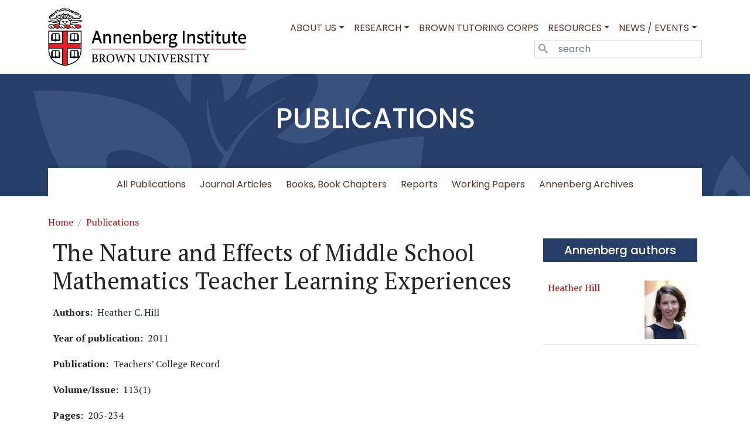

--- FILE ---
content_type: text/html; charset=UTF-8
request_url: https://annenberg.brown.edu/publications/nature-and-effects-middle-school-mathematics-teacher-learning-experiences
body_size: 6169
content:

<!DOCTYPE html>
<html lang="en" dir="ltr" class="h-100">
  <head>
    <meta charset="utf-8" />
<script async src="https://www.googletagmanager.com/gtag/js?id= G-HKZ6DV8GV2 "></script>
<script>window.dataLayer = window.dataLayer || [];function gtag(){dataLayer.push(arguments)};gtag("js", new Date());gtag("set", "developer_id.dMDhkMT", true);gtag("config", " G-HKZ6DV8GV2 ", {"groups":"default","page_placeholder":"PLACEHOLDER_page_location"});</script>
<meta name="description" content="Background/Context: Teachers’ mathematical knowledge has been the subject of recent federal policy, public programs, and scholarly attention. Numerous reports identify a need for improving this knowledge, and total federal spending on content-focused math and science professional development during the period 2002–2007 is estimated to be above $1.2 billion." />
<link rel="canonical" href="https://annenberg.brown.edu/publications/nature-and-effects-middle-school-mathematics-teacher-learning-experiences" />
<meta name="Generator" content="Drupal 9 (https://www.drupal.org)" />
<meta name="MobileOptimized" content="width" />
<meta name="HandheldFriendly" content="true" />
<meta name="viewport" content="width=device-width, initial-scale=1.0" />
<link rel="icon" href="/sites/default/files/favicon.ico" type="image/vnd.microsoft.icon" />

    <title>The Nature and Effects of Middle School Mathematics Teacher Learning Experiences | Annenberg Institute at Brown</title>
    <link rel="stylesheet" media="all" href="/sites/default/files/css/css_XBFwKuwqBK_xBBDcvPvazsE7N2LN9Q1iv6NeeUESjtY.css" />
<link rel="stylesheet" media="all" href="/sites/default/files/css/css_D6cLT5GZy6MkQpYgF9CM_sstcKPBIcreu6y_H-Yus0w.css" />
<link rel="stylesheet" media="all" href="/sites/default/files/css/css_mmJtzk1NkEon9DFtr0VGrBGmKOASwvD3sM68_U_bnwk.css" />

    <script src="https://use.fontawesome.com/releases/v6.1.0/js/all.js" defer crossorigin="anonymous"></script>
<script src="https://use.fontawesome.com/releases/v6.1.0/js/v4-shims.js" defer crossorigin="anonymous"></script>

	<link rel="apple-touch-icon" sizes="180x180" href="https://annenberg.brown.edu/sites/default/files/apple-touch-icon.png">
  </head>
  <body class="path-node page-node-type-publication   d-flex flex-column h-100">
        <a href="#main-content" class="visually-hidden focusable skip-link">
      Skip to main content
    </a>
    
      <div class="dialog-off-canvas-main-canvas d-flex flex-column h-100" data-off-canvas-main-canvas>
    

<header>
  

    <nav class="navbar navbar-expand-lg   ">
    <div class="container d-flex">
        <div class="region region-nav-branding">
    <div id="block-aib-branding" class="block block-system block-system-branding-block">
  
    
  <div class="navbar-brand d-flex align-items-center">

    <a href="/" title="Home" rel="home" class="site-logo d-block">
    <img src="/sites/default/files/General%20Use%20Annenberg%20Institute_Primary_Hz.png" alt="Home" fetchpriority="high" />
  </a>
  
  <div>
    
      </div>
</div>
</div>

  </div>


      <button class="navbar-toggler collapsed" type="button" data-bs-toggle="collapse"
              data-bs-target="#navbarSupportedContent" aria-controls="navbarSupportedContent"
              aria-expanded="false" aria-label="Toggle navigation">
        <span class="navbar-toggler-icon"></span>
      </button>

      <div class="collapse navbar-collapse justify-content-md-end flex-wrap" id="navbarSupportedContent">
          <div class="region region-nav-main">
    <nav role="navigation" aria-labelledby="block-aib-main-navigation-menu" id="block-aib-main-navigation" class="block block-menu navigation menu--main">
            
  <h5 class="visually-hidden" id="block-aib-main-navigation-menu">Main navigation</h5>
  

        
            <ul data-block="nav_main" class="navbar-nav justify-content-end flex-wrap nav-level-0">
                    <li class="nav-item dropdown">
          <a href="/about" class="nav-link dropdown-toggle" role="button" data-bs-toggle="dropdown" aria-expanded="false" title="Expand menu About Us" data-drupal-link-system-path="node/16">About Us</a>
                  <ul data-block="nav_main" class="dropdown-menu nav-level-1">
                    <li class="nav-item">
          <a href="/about" class="dropdown-item" data-drupal-link-system-path="node/16">Director&#039;s Message</a>
      </li>

                    <li class="nav-item">
          <a href="/about/mission-history" class="dropdown-item" data-drupal-link-system-path="node/24">Mission and History</a>
      </li>

                    <li class="nav-item">
          <a href="/people" class="dropdown-item" data-drupal-link-system-path="people">People</a>
      </li>

                    <li class="nav-item">
          <a href="/opportunities" class="dropdown-item" data-drupal-link-system-path="taxonomy/term/2">Opportunities</a>
      </li>

                    <li class="nav-item">
          <a href="/about/contact-directions" class="dropdown-item" data-drupal-link-system-path="node/36">Contact and Directions</a>
      </li>

                    <li class="nav-item">
          <a href="/news/2025-annenberg-annual-report" class="dropdown-item" data-drupal-link-system-path="node/2235">2025 Annual Report</a>
      </li>

        </ul>
  
      </li>

                    <li class="nav-item dropdown">
          <a href="/ri-research" class="nav-link dropdown-toggle" role="button" data-bs-toggle="dropdown" aria-expanded="false" title="Expand menu Research" data-drupal-link-system-path="node/11">Research</a>
                  <ul data-block="nav_main" class="dropdown-menu nav-level-1">
                    <li class="nav-item">
          <a href="https://edresearchforaction.org" class="dropdown-item">EdResearch for Action</a>
      </li>

                    <li class="nav-item">
          <a href="/educators" class="dropdown-item" data-drupal-link-system-path="node/1826">Study of Educators</a>
      </li>

                    <li class="nav-item">
          <a href="/race-education" class="dropdown-item" data-drupal-link-system-path="node/1932">Race and Education @ Annenberg</a>
      </li>

                    <li class="nav-item">
          <a href="/edopportunity" class="dropdown-item" data-drupal-link-system-path="node/1896"> Educational Opportunity in Massachusetts</a>
      </li>

                    <li class="nav-item">
          <a href="/ri-research" class="dropdown-item" data-drupal-link-system-path="node/11">Rhode Island Education Research Initiatives</a>
      </li>

                    <li class="nav-item">
          <a href="/rppl" class="dropdown-item" data-drupal-link-system-path="node/1834">The Research Partnership for Professional Learning</a>
      </li>

                    <li class="nav-item">
          <a href="/sustainableED" class="dropdown-item" data-drupal-link-system-path="node/2194">Sustainable Education Research Initiative</a>
      </li>

                    <li class="nav-item">
          <a href="/research-for-postsecondary-policy-and-practice" class="dropdown-item" data-drupal-link-system-path="node/2238">Research for Postsecondary Policy and Practice</a>
      </li>

        </ul>
  
      </li>

                    <li class="nav-item">
          <a href="/catalyzing-education" class="nav-link">Brown Tutoring Corps</a>
      </li>

                    <li class="nav-item dropdown">
          <a href="/publications" class="nav-link dropdown-toggle" role="button" data-bs-toggle="dropdown" aria-expanded="false" title="Expand menu Resources" data-drupal-link-system-path="publications">Resources</a>
                  <ul data-block="nav_main" class="dropdown-menu nav-level-1">
                    <li class="nav-item">
          <a href="https://studentsupportaccelerator.org/" class="dropdown-item">National Student Support Accelerator</a>
      </li>

                    <li class="nav-item">
          <a href="/edexchange" class="dropdown-item" data-drupal-link-system-path="node/2148">The EdExchange</a>
      </li>

        </ul>
  
      </li>

                    <li class="nav-item dropdown">
          <a href="/news" class="nav-link dropdown-toggle" role="button" data-bs-toggle="dropdown" aria-expanded="false" title="Expand menu News / Events" data-drupal-link-system-path="taxonomy/term/31">News / Events</a>
                  <ul data-block="nav_main" class="dropdown-menu nav-level-1">
                    <li class="nav-item">
          <a href="/news" class="dropdown-item" data-drupal-link-system-path="taxonomy/term/31">Annenberg in the News</a>
      </li>

                    <li class="nav-item">
          <a href="/events" class="dropdown-item" data-drupal-link-system-path="taxonomy/term/51">Events / Calendar</a>
      </li>

        </ul>
  
      </li>

        </ul>
  



  </nav>

  </div>

          <div class="region region-nav-additional">
    <div class="search-block-form block block-search container-inline" data-drupal-selector="search-block-form" id="block-aib-search-form" role="search">
  
    
      <form data-block="nav_additional" action="/search/node" method="get" id="search-block-form" accept-charset="UTF-8">
  <div class="icon"><i class="better_search"></i></div><div class="clearfix js-form-item form-item js-form-type-search form-type-search js-form-item-keys form-item-keys form-no-label">
      <label for="edit-keys" class="visually-hidden">Search</label>
        
  <input title="Enter the terms you wish to search for." placeholder="search" data-drupal-selector="edit-keys" type="search" id="edit-keys" name="keys" value="" size="14" maxlength="128" class="form-search form-control" />


        </div>
<div class="visually-hidden form-actions js-form-wrapper form-wrapper" data-drupal-selector="edit-actions" id="edit-actions">
    <input data-drupal-selector="edit-submit" type="submit" id="edit-submit" value="Search" class="button js-form-submit form-submit btn btn-primary" />

</div>

</form>

  </div>

  </div>

      </div>
    </div>
  </nav>
  
</header>
<top><div class="top-blue"><div class="container">
	  <div class="region region-top-blue">
    <nav role="navigation" aria-labelledby="block-publications-menu" id="block-publications" class="block block-menu navigation menu--publications">
      
  <h5 id="block-publications-menu">Publications</h5>
  

        
            <ul data-block="top_blue" class="navbar-nav mr-auto">
                        <li class="nav-item">
          <a href="/publications" class="nav-item nav-link" data-drupal-link-system-path="publications">All Publications</a>
      </li>

                    <li class="nav-item">
          <a href="/publications/journal-articles" class="nav-item nav-link">Journal Articles</a>
      </li>

                    <li class="nav-item">
          <a href="/publications/books" class="nav-item nav-link">Books, Book Chapters</a>
      </li>

                    <li class="nav-item">
          <a href="/publications/reports" class="nav-item nav-link">Reports</a>
      </li>

                    <li class="nav-item">
          <a href="/publications/working-papers" class="nav-item nav-link">Working Papers</a>
      </li>

                    <li class="nav-item">
          <a href="/publications/annenberg-reports" class="nav-item nav-link">Annenberg Archives</a>
      </li>

        </ul>
  



  </nav>

  </div>

	</div></div>
</top>	

<main role="main">
  <a id="main-content" tabindex="-1"></a>
  
  
  

  <div class="container">
            <div class="region region-breadcrumb">
    <div id="block-aib-breadcrumbs" class="block block-system block-system-breadcrumb-block">
  
    
        <nav aria-label="breadcrumb">
    <h2 id="system-breadcrumb" class="visually-hidden">Breadcrumb</h2>
    <ol class="breadcrumb">
          <li class="breadcrumb-item">
                  <a href="/">Home</a>
              </li>
          <li class="breadcrumb-item">
                  <a href="/publications">Publications</a>
              </li>
        </ol>
  </nav>

  </div>

  </div>

        <div class="row g-0">
            <div class="order-1 order-lg-2 col-12 col-lg-9">
		  <div class="region region-content">
    <div data-drupal-messages-fallback class="hidden"></div>
<div id="block-aib-page-title" class="block block-core block-page-title-block">
  
    
      
<h1><span class="field field--name-title field--type-string field--label-hidden">The Nature and Effects of Middle School Mathematics Teacher Learning Experiences</span>
</h1>


  </div>
<div id="block-aib-content" class="block block-system block-system-main-block">
  
    
      
<article data-history-node-id="1226" role="article" class="node node--type-publication node--view-mode-full">

  
    

  
  <div class="node__content">
      <div class="layout layout--onecol">
    <div  class="layout__region layout__region--content">
      <div class="block block-layout-builder block-extra-field-blocknodepublicationlinks">
  
    
      
  </div>
<div class="block block-layout-builder block-field-blocknodepublicationfield-publication-authors">
  
    
      
  <div class="field field--name-field-publication-authors field--type-string field--label-inline clearfix">
    <div class="field__label">Authors</div>
          <div class="field__items">
              <div class="field__item">Heather C. Hill</div>
              </div>
      </div>

  </div>
<div class="block block-layout-builder block-field-blocknodepublicationfield-publication-year">
  
    
      
  <div class="field field--name-field-publication-year field--type-string field--label-inline clearfix">
    <div class="field__label">Year of publication</div>
              <div class="field__item">2011</div>
          </div>

  </div>
<div class="block block-layout-builder block-field-blocknodepublicationfield-publication-publication">
  
    
      
  <div class="field field--name-field-publication-publication field--type-string field--label-inline clearfix">
    <div class="field__label">Publication</div>
              <div class="field__item">Teachers’ College Record</div>
          </div>

  </div>
<div class="block block-layout-builder block-field-blocknodepublicationfield-publication-volume">
  
    
      
  <div class="field field--name-field-publication-volume field--type-string field--label-inline clearfix">
    <div class="field__label">Volume/Issue</div>
              <div class="field__item">113(1)</div>
          </div>

  </div>
<div class="block block-layout-builder block-field-blocknodepublicationfield-publication-pages">
  
    
      
  <div class="field field--name-field-publication-pages field--type-string field--label-inline clearfix">
    <div class="field__label">Pages</div>
              <div class="field__item">205-234</div>
          </div>

  </div>
<div class="block block-layout-builder block-field-blocknodepublicationfield-publication-link">
  
    
      
            <div class="field field--name-field-publication-link field--type-link field--label-hidden field__item"><a href="https://www.tcrecord.org/Content.asp?ContentId=16005">https://www.tcrecord.org/Content.asp?ContentId=16005</a></div>
      
  </div>
<div class="block block-layout-builder block-field-blocknodepublicationbody">
  
    
      
            <div class="clearfix text-formatted field field--name-body field--type-text-with-summary field--label-hidden field__item"><p>Background/Context: Teachers’ mathematical knowledge has been the subject of recent federal policy, public programs, and scholarly attention. Numerous reports identify a need for improving this knowledge, and total federal spending on content-focused math and science professional development during the period 2002–2007 is estimated to be above $1.2 billion.</p>

<p>Purpose/Objective/Research Question/Focus of Study: In this study, we investigated the patterns in and the effect of professional development in the area of middle school mathematics. We focus in particular on professional development thought to influence teachers’ mathematical knowledge, and use a measure of such knowledge to gauge potential growth in a sample of teachers included in a national survey.</p>

<p>Research Design: We surveyed a nationally representative sample of roughly 1000 teachers in both 2005 and 2006 and obtained responses from 461 middle school teachers at both time points. The survey measured their mathematical knowledge for teaching at both time points and also inquired about their professional learning opportunities during the intervening year.</p>

<p>Data Collection and Analysis: We used survey data both to describe the nature of teachers’ learning opportunities during 2005-2006 and to associate participation in these learning opportunities with teachers’ 2005 knowledge scores as well as other characteristics. We also linked these learning opportunities to observed growth in teacher knowledge.</p>

<p>Findings/Results: Results indicate that extensive effort and expenditures have not dramatically transformed teacher professional development practices as compared to past descriptions, in that learning opportunities reported by teachers are still typically short and fragmented. However, there are indications that teachers’ mathematical knowledge might have improved somewhat during this time period.</p>

<p>Conclusions/Recommendations: Results from this study suggest a very mixed picture of the middle school mathematics professional development system. Effects on teacher knowledge are modest, and critics might claim that money would be better spent in hiring or induction programs.</p>
</div>
      
  </div>
<div class="block block-layout-builder block-field-blocknodepublicationfield-publication-topics">
  
    
      
      <div class="field field--name-field-publication-topics field--type-entity-reference field--label-hidden field__items">
              <div class="field__item"><a href="/topics/educator-preparation-and-development" hreflang="en">Educator Preparation and Development</a></div>
          </div>
  
  </div>
<div class="block block-layout-builder block-field-blocknodepublicationfield-center-topics">
  
    
      
  <div class="field field--name-field-center-topics field--type-entity-reference field--label-inline clearfix">
    <div class="field__label">Center topics</div>
              <div class="field__item"><a href="/taxonomy/term/46" hreflang="en">How educators learn and develop throughout the career</a></div>
          </div>

  </div>
<div class="block block-layout-builder block-field-blocknodepublicationfield-center">
  
    
      
  <div class="field field--name-field-center field--type-entity-reference field--label-inline clearfix">
    <div class="field__label">Center</div>
              <div class="field__item"><a href="/taxonomy/term/45" hreflang="en">Center on the Study of Educators</a></div>
          </div>

  </div>

    </div>
  </div>

  </div>

</article>

  </div>
<div class="views-element-container block block-views block-views-blockannenberg-authors-block-2" id="block-views-block-annenberg-authors-block-2">
  
      <h2>Suggested Citation</h2>
    
      <div data-block="content"><div class="view view-annenberg-authors view-id-annenberg_authors view-display-id-block_2 js-view-dom-id-04fcb20d0f798e10e5d08423becdcbd328d971b5dc5e9c8ade422c20ca1bd57c">
  
    
      
      <div class="view-content">
          <div><span><span>Hill, H.C.</span></span><span><span>  (2011). </span></span><span><span>The Nature and Effects of Middle School Mathematics Teacher Learning Experiences. </span></span><span><em>Teachers’ College Record</em></span><span><span>, 113(1)</span></span><span><span>, 205-234</span></span></div>

    </div>
  
          </div>
</div>

  </div>

  </div>

      </div>
              <div class="order-3 col-12 col-lg-3">
            <div class="region region-sidebar-second">
    <div class="views-element-container sidebar-blue block block-views block-views-blockannenberg-authors-block-1" id="block-views-block-annenberg-authors-block-1">
  
      <h2>Annenberg authors</h2>
    
      <div data-block="sidebar_second"><div class="view view-annenberg-authors view-id-annenberg_authors view-display-id-block_1 js-view-dom-id-7f7840f273eb89c9567fa94064b5cf6951d2e650537d711b8a4244241f18cefc">
  
    
      
      <div class="view-content">
          <div class="annenberg-authors clearfix views-row"><div><div class="float-end">  <a href="/people/heather-hill" hreflang="en"><img loading="lazy" src="/sites/default/files/styles/thumbnail/public/heather_hill.jpg?itok=BY6nFRza" width="82" height="100" alt="Heather Hill" class="img-fluid image-style-thumbnail" />

</a>
</div></div><div class="views-field views-field-field-annenberg-people"><div class="field-content"><a href="/people/heather-hill" hreflang="en">Heather Hill</a></div></div></div>

    </div>
  
          </div>
</div>

  </div>

  </div>

        </div>
          </div>
  </div>

</main>
<footer class="mt-auto   footer-dark text-light bg-secondary">
  <div class="container">
      <div class="region region-footer">
    <div id="block-annenbergtree" class="col-sm-2 block block-block-content block-block-content8a373e1f-6f98-4876-a892-f7d773aab691">
  
    
      
            <div class="clearfix text-formatted field field--name-body field--type-text-with-summary field--label-hidden field__item"><p align="center"><img class="img-responsive" src="https://annenberg.brown.edu/sites/default/files/logo-annenberg-tree-footer.png" alt="Annenberg Institute at Brown University" /></p></div>
      
  </div>
<div id="block-annenbergcontact" class="col-sm-4 block block-block-content block-block-content7f270117-a3de-4bf4-ae63-676f35c017c8">
  
      <h2>Annenberg contact</h2>
    
      
            <div class="clearfix text-formatted field field--name-body field--type-text-with-summary field--label-hidden field__item"><p><strong>Annenberg Institute at Brown University</strong><br />
Mailing address: Box 1985, Providence, RI 02912<br />
Location: 164 Angell St., 2nd floor, Providence, RI 02906<br />
Telephone: 401.863.7990<br />
Email: <a href="/cdn-cgi/l/email-protection#c6a7a8a8a3a8a4a3b4a186a4b4a9b1a8e8a3a2b3"><span class="__cf_email__" data-cfemail="0667686863686463746146647469716828636273">[email&#160;protected]</span></a></p>
</div>
      
  </div>
<div id="block-stayconnected" class="col-sm-3 block block-block-content block-block-content1510f0f5-918a-48b7-9ed0-9c070a2191f6">
  
      <h2>Stay connected</h2>
    
      
            <div class="clearfix text-formatted field field--name-body field--type-text-with-summary field--label-hidden field__item"><p><a href="https://twitter.com/annenberginst"><i class="fab fa-twitter-square fa-3x"> </i></a> <a href="https://www.linkedin.com/company/annenberg-institute-brown-university"><i class="fa fa-linkedin-square fa-3x"> </i></a> <a href="https://mailchi.mp/annenberginstitute/annenberg-signup"><i class="fas fa-envelope-square fa-3x"> </i> </a></p>
</div>
      
  </div>

  </div>

  </div>
</footer>

  </div>

    
    <script data-cfasync="false" src="/cdn-cgi/scripts/5c5dd728/cloudflare-static/email-decode.min.js"></script><script type="application/json" data-drupal-selector="drupal-settings-json">{"path":{"baseUrl":"\/","scriptPath":null,"pathPrefix":"","currentPath":"node\/1226","currentPathIsAdmin":false,"isFront":false,"currentLanguage":"en"},"pluralDelimiter":"\u0003","suppressDeprecationErrors":true,"google_analytics":{"account":" G-HKZ6DV8GV2 ","trackOutbound":true,"trackMailto":true,"trackTel":true,"trackDownload":true,"trackDownloadExtensions":"7z|aac|arc|arj|asf|asx|avi|bin|csv|doc(x|m)?|dot(x|m)?|exe|flv|gif|gz|gzip|hqx|jar|jpe?g|js|mp(2|3|4|e?g)|mov(ie)?|msi|msp|pdf|phps|png|ppt(x|m)?|pot(x|m)?|pps(x|m)?|ppam|sld(x|m)?|thmx|qtm?|ra(m|r)?|sea|sit|tar|tgz|torrent|txt|wav|wma|wmv|wpd|xls(x|m|b)?|xlt(x|m)|xlam|xml|z|zip"},"ajaxTrustedUrl":{"\/search\/node":true},"user":{"uid":0,"permissionsHash":"1e525f893c49655b75603e824612dd36b6fa6ef57a182f035fa5d8cc392fad31"}}</script>
<script src="/sites/default/files/js/js_i7G-RvqzpKLsvIXQ-hI42DMc0RSgNHJaYx6l4hV51nc.js"></script>

  </body>
</html>
